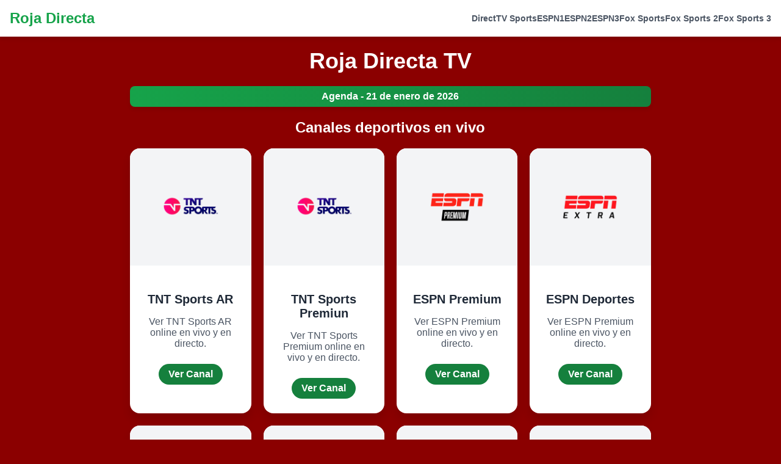

--- FILE ---
content_type: text/html
request_url: https://rojadirecta.com.pe/
body_size: 4411
content:
<!DOCTYPE html>
<html lang="es">
<head>
  <!-- Configuración esencial -->
  <meta charset="utf-8">
  <meta name="viewport" content="width=device-width, initial-scale=1">

  <!-- Título y descripción SEO -->
  <title>Roja Directa | Ver Fútbol en Vivo y Partidos Online Gratis</title>
  <meta name="description" content="Roja Directa: Disfruta del mejor fútbol en vivo online. Mira LaLiga, Serie A, Premier League, Liga MX, Copa Libertadores y más en HD. Sigue los partidos de Boca Juniors, River Plate, Real Madrid, Barcelona y las mejores ligas del mundo en streaming.">
  <meta name="keywords" content="Roja Directa, rojadirecta en vivo, ver fútbol online gratis, partidos en directo, transmisión de fútbol HD, streaming deportivo en vivo, ver partidos de fútbol gratis, deportes en vivo online, fútbol en directo sin cortes">
  
  <!-- Indexación y rastreo -->
  <meta name="robots" content="index, follow">
  <meta name="referrer" content="always">
  <link rel="canonical" href="https://rojadirecta.com.pe/">

  <!-- Open Graph (Facebook, WhatsApp) -->
  <meta property="og:locale" content="es">
  <meta property="og:type" content="website">
  <meta property="og:title" content="Roja Directa | Ver Fútbol en Vivo y Partidos Online Gratis">
  <meta property="og:description" content="Roja Directa sitio para ver fútbol en vivo online. La Liga Argentina, los partidos de Boca Juniors y River Plate, la Liga Peruana y muchas otras ligas en HD.">
  <meta property="og:url" content="https://rojadirecta.com.pe/">
  <meta property="og:site_name" content="Roja Directa - Partidos de fútbol y canales deportivos online">
  <meta property="og:image" content="https://rojadirecta.com.pe/img/futbollibre.png">

  <!-- Twitter Cards -->
  <meta name="twitter:card" content="summary">
  <meta name="twitter:title" content="Roja Directa | Ver Fútbol en Vivo y Partidos Online Gratis">
  <meta name="twitter:description" content="Roja Directa sitio para ver fútbol en vivo online. La Liga Argentina, los partidos de Boca Juniors y River Plate, la Liga Peruana y muchas otras ligas en HD.">

  <!-- Favicon con actualización automática -->
  <script>
    const version = new Date().getTime();
    document.write('<link rel="icon" type="image/png" href="/img/rojadirecta.png?v=' + version + '">');
    document.write('<link rel="apple-touch-icon" sizes="180x180" href="/favicon/apple-icon-180x180.png?v=' + version + '">');
    document.write('<link rel="icon" type="image/png" sizes="192x192" href="/favicon/android-icon-192x192.png?v=' + version + '">');
    document.write('<link rel="icon" type="image/png" sizes="32x32" href="/favicon/favicon-32x32.png?v=' + version + '">');
    document.write('<link rel="icon" type="image/png" sizes="16x16" href="/favicon/favicon-16x16.png?v=' + version + '">');
    document.write('<link rel="manifest" href="/favicon/manifest.json?v=' + version + '">');
  </script>

  <!-- CSS con actualización automática -->
  <script>
    document.write('<link rel="stylesheet" href="css/style.css?v=' + version + '">');
  </script>

  <!-- Scripts optimizados con actualización automática -->
  <script>
    document.write('<script defer src="https://code.jquery.com/jquery-3.7.1.min.js?v=' + version + '"><\/script>');
    document.write('<script defer src="https://cdnjs.cloudflare.com/ajax/libs/luxon/3.4.4/luxon.min.js?v=' + version + '"><\/script>');
    document.write('<script defer src="js/index.js?v=1.2' + version + '"><\/script>');
    document.write('<script defer src="js/menu.js?v=' + version + '"><\/script>');
  </script>
</head>


<body>
  <header>
    <a href="/" class="logo">Roja Directa</a>
    <nav class="navbar">
      <a href="/en-vivo/directv-sports">DirectTV Sports</a>
      <a href="/en-vivo/espn-1">ESPN1</a>
      <a href="/en-vivo/espn-2">ESPN2</a>
      <a href="/en-vivo/espn-3">ESPN3</a>
      <a href="/en-vivo/fox-sports-1">Fox Sports</a>
      <a href="/en-vivo/fox-sports-2">Fox Sports 2</a>
      <a href="/en-vivo/fox-sports-2">Fox Sports 3</a>
    </nav>
    <button id="menu-toggle">
      <svg class="menu-icon" fill="none" stroke="currentColor" viewBox="0 0 24 24" xmlns="http://www.w3.org/2000/svg">
        <path stroke-linecap="round" stroke-linejoin="round" stroke-width="2" d="M4 6h16M4 12h16M4 18h16"></path>
      </svg>
    </button>
  </header>

  <div id="menu-modal">
    <div class="modal-content">
      <button id="menu-close">
        <svg class="close-icon" fill="none" stroke="currentColor" viewBox="0 0 24 24" xmlns="http://www.w3.org/2000/svg">
          <path stroke-linecap="round" stroke-linejoin="round" stroke-width="2" d="M6 18L18 6M6 6l12 12"></path>
        </svg>
      </button>
      <nav class="modal-nav">
      <a href="/en-vivo/directv-sports">DirectTV Sports</a>
      <a href="/en-vivo/espn-1">ESPN1</a>
      <a href="/en-vivo/espn-2">ESPN2</a>
      <a href="/en-vivo/espn-3">ESPN3</a>
      <a href="/en-vivo/fox-sports-1">Fox Sports</a>
      <a href="/en-vivo/fox-sports-2">Fox Sports 2</a>
      <a href="/en-vivo/fox-sports-2">Fox Sports 3</a>
      </nav>
    </div>
  </div>

  <main>
    <h1 style="color: white;">Roja Directa TV</h1>


      

    <div id="wraper">
      <div class="agenda-header">
        <h2 id="title-agenda"></h2>
      </div>
      <ul id="menu"></ul>
    </div>

     
    
      <h2 style="color: white; text-align: center;">Canales deportivos en vivo</h2>


      
      <div class="cards-container">
    
    
       <div class="card">
        <div class="card-image">
          <img src="/img/logo-canal/tnt_sports.webp" alt="tntsports">
        </div>
        <div class="card-content">
          <h3>TNT Sports AR</h3>
          <p>Ver TNT Sports AR online en vivo y en directo.</p>
          <a href="en-vivo/tnt-sports-argentina" class="btn-watch">Ver Canal</a>
        </div>
      </div>
      
      <div class="card">
        <div class="card-image">
          <img src="/img/logo-canal/tnt_sports.webp" alt="tntsports">
        </div>
        <div class="card-content">
          <h3>TNT Sports Premiun</h3>
          <p>Ver TNT Sports Premium online en vivo y en directo.</p>
          <a href="en-vivo/tnt-sports-premium" class="btn-watch">Ver Canal</a>
        </div>
      </div>
      
       <div class="card">
        <div class="card-image">
          <img src="/img/logo-canal/espn_premium.webp" alt="espnpremium">
        </div>
        <div class="card-content">
          <h3>ESPN Premium</h3>
          <p>Ver ESPN Premium online en vivo y en directo.</p>
          <a href="en-vivo/espn-premium" class="btn-watch">Ver Canal</a>
        </div>
      </div>
      
      
      <div class="card">
        <div class="card-image">
          <img src="/img/logo-canal/espn_extra.webp" alt="espndeportes">
        </div>
        <div class="card-content">
          <h3>ESPN Deportes</h3>
          <p>Ver ESPN Premium online en vivo y en directo.</p>
          <a href="en-vivo/espn-deportes" class="btn-watch">Ver Canal</a>
        </div>
      </div>
      
       <div class="card">
        <div class="card-image">
          <img src="/img/logo-canal/tyc_sports.webp" alt="tycsports">
        </div>
        <div class="card-content">
          <h3>TYC Sports</h3>
          <p>Ver TYC Sports online en vivo y en directo.</p>
          <a href="en-vivo/tyc-sports" class="btn-watch">Ver Canal</a>
        </div>
      </div>
      
       <div class="card">
        <div class="card-image">
          <img src="/img/logo-canal/win_sports_plus.webp" alt="ESPN1">
        </div>
        <div class="card-content">
          <h3>Win Sports Plus</h3>
          <p>Ver Win Sports Plus online en vivo y en directo.</p>
          <a href="en-vivo/win-plus-futbol" class="btn-watch">Ver Canal</a>
        </div>
      </div>
      
      <div class="card">
        <div class="card-image">
          <img src="/img/logo-canal/win_sports.webp" alt="DSports2">
        </div>
        <div class="card-content">
          <h3>Win Sports</h3>
          <p>Ver Win Sports online en vivo y en directo.</p>
          <a href="en-vivo/win-sports" class="btn-watch">Ver Canal</a>
        </div>
      </div>
      
      <div class="card">
        <div class="card-image">
          <img src="/img/logo-canal/tudn.png" alt="tudn">
        </div>
        <div class="card-content">
          <h3>TUDN</h3>
          <p>Ver TUDN online en vivo y en directo.</p>
          <a href="en-vivo/tudn" class="btn-watch">Ver Canal</a>
        </div>
      </div>
      
    
      
      <div class="card">
        <div class="card-image">
          <img src="/img/logo-canal/gol-tv.png" alt="DSports2">
        </div>
        <div class="card-content">
          <h3>GOLTV</h3>
          <p>Ver GOLTV online en vivo y en directo.</p>
          <a href="en-vivo/espn-premium" class="btn-watch">Ver Canal</a>
        </div>
      </div>
      
      
      <div class="card">
        <div class="card-image">
          <img src="https://img.golazoplay.com/uploads/dsports_bea74cb844.webp" alt="DSports">
        </div>
        <div class="card-content">
          <h3>DSports</h3>
          <p>Ver DSports online en vivo y en directo.</p>
          <a href="en-vivo/directv-sports" class="btn-watch">Ver Canal</a>
        </div>
      </div>
      
       <div class="card">
        <div class="card-image">
          <img src="https://img.golazoplay.com/uploads/dsports_2_3481b3d20c.webp" alt="DSports2">
        </div>
        <div class="card-content">
          <h3>DSports2</h3>
          <p>Ver DSports2 online en vivo y en directo.</p>
          <a href="en-vivo/directv-sports-2" class="btn-watch">Ver Canal</a>
        </div>
      </div>
      
       <div class="card">
        <div class="card-image">
          <img src="https://img.golazoplay.com/uploads/dsports_plus_e24f78b7c0.webp" alt="DSports Plus">
        </div>
        <div class="card-content">
          <h3>DSports+</h3>
          <p>Ver DSports+ online en vivo y en directo.</p>
          <a href="en-vivo/directv-sports-plus" class="btn-watch">Ver Canal</a>
        </div>
      </div>
      
       <div class="card">
        <div class="card-image">
          <img src="https://img.golazoplay.com/uploads/espn_16110aaa3a.webp" alt="ESPN1">
        </div>
        <div class="card-content">
          <h3>ESPN1</h3>
          <p>Ver ESPN1 online en vivo y en directo.</p>
          <a href="en-vivo/espn-1" class="btn-watch">Ver Canal</a>
        </div>
      </div>
      
       <div class="card">
        <div class="card-image">
          <img src="https://img.golazoplay.com/uploads/espn_2_82441267e9.webp" alt="ESPN2">
        </div>
        <div class="card-content">
          <h3>ESPN2</h3>
          <p>Ver ESPN2 online en vivo y en directo.</p>
          <a href="en-vivo/espn-2" class="btn-watch">Ver Canal</a>
        </div>
      </div>
      
      <div class="card">
        <div class="card-image">
          <img src="https://img.golazoplay.com/uploads/espn_3_0f4a5444d4.webp" alt="ESPN3">
        </div>
        <div class="card-content">
          <h3>ESPN3</h3>
          <p>Ver ESPN3 online en vivo y en directo.</p>
          <a href="en-vivo/espn-3" class="btn-watch">Ver Canal</a>
        </div>
      </div>
      
      <div class="card">
        <div class="card-image">
          <img src="/img/logo-canal/espn_4.webp" alt="ESPN4">
        </div>
        <div class="card-content">
          <h3>ESPN4</h3>
          <p>Ver ESPN4 online en vivo y en directo.</p>
          <a href="en-vivo/espn-4" class="btn-watch">Ver Canal</a>
        </div>
      </div>
      
      
      <div class="card">
        <div class="card-image">
          <img src="/img/logo-canal/espn5.png" alt="ESPN5">
        </div>
        <div class="card-content">
          <h3>ESPN5</h3>
          <p>Ver ESPN5 online en vivo y en directo.</p>
          <a href="en-vivo/espn-5" class="btn-watch">Ver Canal</a>
        </div>
      </div>
      
      <div class="card">
        <div class="card-image">
          <img src="/img/logo-canal/espn6.png" alt="ESPN6">
        </div>
        <div class="card-content">
          <h3>ESPN6</h3>
          <p>Ver ESPN6 online en vivo y en directo.</p>
          <a href="en-vivo/espn-6" class="btn-watch">Ver Canal</a>
        </div>
      </div>
      
      
      <div class="card">
        <div class="card-image">
          <img src="/img/logo-canal/espn7.png" alt="ESPN7">
        </div>
        <div class="card-content">
          <h3>ESPN7</h3>
          <p>Ver ESPN7 online en vivo y en directo.</p>
          <a href="en-vivo/espn-7" class="btn-watch">Ver Canal</a>
        </div>
      </div>
      
       <div class="card">
        <div class="card-image">
          <img src="https://img.golazoplay.com/uploads/fox_sports_1_7dbc294272.webp" alt="Fox sports 1">
        </div>
        <div class="card-content">
          <h3>Fox Sports</h3>
          <p>Ver Fox Sports online en vivo y en directo.</p>
          <a href="en-vivo/fox-sports-1" class="btn-watch">Ver Canal</a>
        </div>
      </div>
      
      <div class="card">
        <div class="card-image">
          <img src="https://img.golazoplay.com/uploads/fox_sports_2_64ae4cc2b7.webp" alt="Fox sports 2">
        </div>
        <div class="card-content">
          <h3>Fox Sports 2</h3>
          <p>Ver Fox Sports 2 online en vivo y en directo.</p>
          <a href="en-vivo/fox-sports-2" class="btn-watch">Ver Canal</a>
        </div>
      </div>
      
      <div class="card">
        <div class="card-image">
          <img src="https://img.golazoplay.com/uploads/fox_sports_3_3c801c9d4c.webp" alt="Fox sports 3">
        </div>
        <div class="card-content">
          <h3>Fox Sports 3</h3>
          <p>Ver Fox Sports 3 online en vivo y en directo.</p>
          <a href="en-vivo/fox-sports-3" class="btn-watch">Ver Canal</a>
        </div>
      </div>
      
      <div class="card">
        <div class="card-image">
          <img src="/img/logo-canal/fox_sports_premium.webp" alt="DSports2">
        </div>
        <div class="card-content">
          <h3>FOX Sports Premium</h3>
          <p>Ver FOX Sports Premium online en vivo y en directo.</p>
          <a href="en-vivo/fox-sports-premium" class="btn-watch">Ver Canal</a>
        </div>
      </div>
      
      <div class="card">
        <div class="card-image">
          <img src="/img/logo-canal/foxdeportes.png" alt="FoxDeportes">
        </div>
        <div class="card-content">
          <h3>FOX Deportes</h3>
          <p>Ver FOX Deportes online en vivo y en directo.</p>
          <a href="en-vivo/fox-deportes" class="btn-watch">Ver Canal</a>
        </div>
      </div>
      
      <div class="card">
        <div class="card-image">
          <img src="https://img.golazoplay.com/uploads/liga_1_max_8d490f8b2e.webp" alt="liga1max">
        </div>
        <div class="card-content">
          <h3>Liga1Max</h3>
          <p>Ver LIGA 1 MAX en vivo y en directo.</p>
          <a href="en-vivo/liga1-max" class="btn-watch">Ver Canal</a>
        </div>
      </div>
      
      
      <div class="card">
        <div class="card-image">
          <img src="https://img.golazoplay.com/uploads/gol_peru_7167cd54dd.webp" alt="golperu">
        </div>
        <div class="card-content">
          <h3>GOLPERU</h3>
          <p>Ver GOLPERU en vivo y en directo.</p>
          <a href="en-vivo/golperu" class="btn-watch">Ver Canal</a>
        </div>
      </div>
      
      
      <div class="card">
        <div class="card-image">
          <img src="https://img.golazoplay.com/uploads/movistar_deportes_2ca3b42a10.webp" alt="movistar">
        </div>
        <div class="card-content">
          <h3>MOVISATR</h3>
          <p>Ver Movistar en vivo y en directo.</p>
          <a href="en-vivo/movistar-deportes" class="btn-watch">Ver Canal</a>
        </div>
      </div>
      
      <div class="card">
        <div class="card-image">
          <img src="/img/logo-canal/america.png" alt="America-tv.png">
        </div>
        <div class="card-content">
          <h3>America TV</h3>
          <p>Ver America TV online en vivo y en directo.</p>
          <a href="en-vivo/america" class="btn-watch">Ver Canal</a>
        </div>
      </div>
      
      
      
    </div>
    
    <br>
    
    
   <div class="flex justify-center flex-grow pr-3 pl-3 lg:pl-20 lg:pr-20 sm:pl-1 sm:pr-1 md:pl-3 md:pr-3 mt-5">
    <div class="main-container">
        <h2 class="text-center text-4xl mb-10 mt-4 font-semibold text-white">
            ROJADIRECTA: Futbol y Canales Deportivos Online
        </h2>

        <div class="mt-3 pb-4 text-white">
            <p>
                <strong>ROJADIRECTA</strong> reúne todo el fútbol en un solo lugar con una excelente calidad de imagen. Aquí te compartimos las mejores transmisiones de los torneos más destacados del mundo.  
                <strong class="text-red-800">RojaDirecta</strong> es un sitio muy popular en diferentes países, lo que nos motivó a crear esta web para mantenerte informado y al día con todos los eventos deportivos de diversas ligas a nivel mundial.  
                Países como <strong class="text-red-800">Perú, Colombia, México, España, Ecuador, Brasil, Argentina y muchos otros</strong> confían en <strong>ROJADIRECTA</strong> como una de las plataformas más visitadas en internet.  

                Por ello, hemos desarrollado esta plataforma para ofrecerte lo mejor del deporte y el fútbol online en un solo lugar.
            </p>
        </div>

        <div class="mt-3 pb-4 text-white">
            <h3 class="font-semibold text-2xl mb-3">¿Por qué Roja Directa es especial?</h3>
            <p>
                <strong class="text-red-800">Roja Directa</strong> es especial porque ofrece todos los eventos deportivos, permitiéndote elegir el que prefieras.  
                Al hacer clic en un evento o en <a href="https://futbollibre.com.pe/"><strong>Fútbol Online</strong></a>, se mostrarán varias opciones de canales donde se transmitirá,  
                para que puedas seleccionar el que mejor se adapte a tu ubicación o país.
            </p>
        </div>

        <div class="mt-3 pb-4 text-white">
            <p class="py-5">
                <a href="https://rojadirecta.com.pe/"><strong>ROJADIRECTA</strong></a> se destaca por ofrecer múltiples opciones para disfrutar de partidos en vivo.  
                Además, recientemente se han agregado canales de baloncesto, como la NBA, una excelente noticia para muchos usuarios que lo han solicitado.
            </p>
        </div>

        <div class="mt-3 pb-4 text-white">
            <h3 class="font-semibold text-2xl mb-3">¿Qué contenido ofrece Roja Directa?</h3>
            <p class="py-5">
                En <a href="https://rojadirecta.com.pe/"><strong>ROJADIRECTA</strong></a>, encontrarás una amplia variedad de opciones.  
                Como mencionamos anteriormente, se están incorporando eventos de baloncesto, como la NBA, junto con otros eventos deportivos de gran relevancia.  
                <a href="https://librepelota.pe/"><strong>ROJADIRECTA</strong></a> se ha convertido en una plataforma reconocida a nivel mundial,  
                siendo altamente buscada en Google y atrayendo a miles de usuarios interesados en disfrutar de eventos deportivos en vivo.
            </p>
        </div>

        <div class="mt-3 pb-4 text-white">
            <h4 class="font-semibold text-2xl mb-3">Conclusión y Detalles</h4>
            <p class="py-5">
                <a href="https://rojadirecta.com.pe/"><strong>ROJADIRECTA</strong></a> es una de las plataformas más populares.  
                Aquí disfrutarás de una excelente experiencia sin publicidad molesta y con una calidad de imagen excepcional.  
                Solo ingresa y haz clic en cualquier evento en vivo para disfrutarlo al instante.
            </p>
        </div>
    </div>
</div>

<style>
  body {
    background-color: #8B0000 !important; /* Rojo oscuro */
  }
</style>

  </main>

  <footer>
    <span class="footer-title">Roja Directa TV 2025</span>
    <ul class="redes">
      <li><a href="#" class="red-item">Telegram</a></li>
      <li><a href="#" class="red-item">Facebook</a></li>
    </ul>
  </footer>
<script defer src="https://static.cloudflareinsights.com/beacon.min.js/vcd15cbe7772f49c399c6a5babf22c1241717689176015" integrity="sha512-ZpsOmlRQV6y907TI0dKBHq9Md29nnaEIPlkf84rnaERnq6zvWvPUqr2ft8M1aS28oN72PdrCzSjY4U6VaAw1EQ==" data-cf-beacon='{"version":"2024.11.0","token":"24303ab52732464bbb83ec5e5dcc6b99","r":1,"server_timing":{"name":{"cfCacheStatus":true,"cfEdge":true,"cfExtPri":true,"cfL4":true,"cfOrigin":true,"cfSpeedBrain":true},"location_startswith":null}}' crossorigin="anonymous"></script>
</body>


<script>
    if (window.location.pathname === "/index.html") {
        window.location.href = "/";
    }
</script>

<script>(function(s,u,z,p){s.src=u,s.setAttribute('data-zone',z),p.appendChild(s);})(document.createElement('script'),'https://bvtpk.com/tag.min.js',8858165,document.body||document.documentElement)</script>
</html>

--- FILE ---
content_type: application/javascript
request_url: https://rojadirecta.com.pe/js/menu.js?v=1768995224078
body_size: 223
content:
document.addEventListener('DOMContentLoaded', function() {
                /** para abrir el menu cuando esta responsive */
                
 
                document.getElementById("menu-toggle").addEventListener("click", function () {
                  console.info("SPAPA");
                  document.getElementById("menu-modal").style.display = "block";
               });
              
              /** para cerrar el menu cuando esta responsive */
              document.getElementById("menu-close").addEventListener("click", function () {
                document.getElementById("menu-modal").style.display = "none";
              });
});